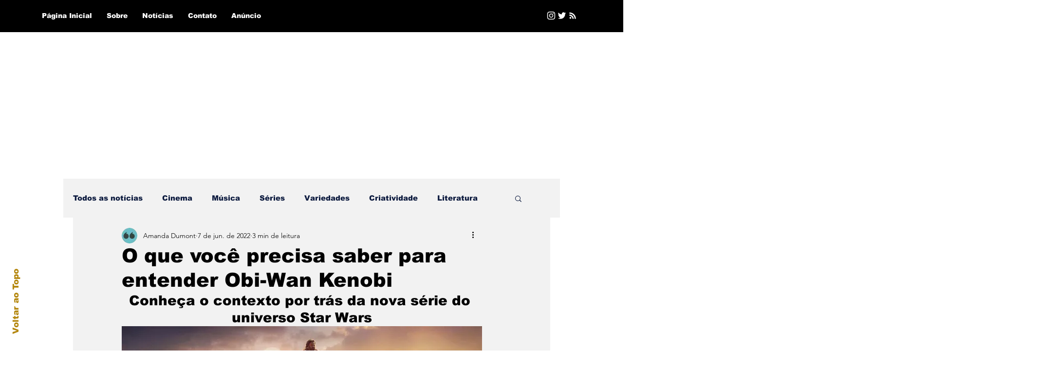

--- FILE ---
content_type: text/html; charset=utf-8
request_url: https://www.google.com/recaptcha/api2/aframe
body_size: 268
content:
<!DOCTYPE HTML><html><head><meta http-equiv="content-type" content="text/html; charset=UTF-8"></head><body><script nonce="3TPvj8-ynU06BCZ_hU9aZw">/** Anti-fraud and anti-abuse applications only. See google.com/recaptcha */ try{var clients={'sodar':'https://pagead2.googlesyndication.com/pagead/sodar?'};window.addEventListener("message",function(a){try{if(a.source===window.parent){var b=JSON.parse(a.data);var c=clients[b['id']];if(c){var d=document.createElement('img');d.src=c+b['params']+'&rc='+(localStorage.getItem("rc::a")?sessionStorage.getItem("rc::b"):"");window.document.body.appendChild(d);sessionStorage.setItem("rc::e",parseInt(sessionStorage.getItem("rc::e")||0)+1);localStorage.setItem("rc::h",'1769545156991');}}}catch(b){}});window.parent.postMessage("_grecaptcha_ready", "*");}catch(b){}</script></body></html>